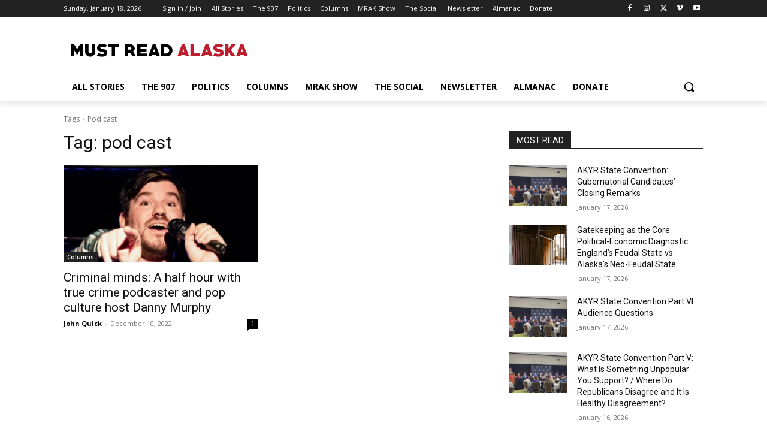

--- FILE ---
content_type: text/html; charset=utf-8
request_url: https://www.google.com/recaptcha/api2/aframe
body_size: 257
content:
<!DOCTYPE HTML><html><head><meta http-equiv="content-type" content="text/html; charset=UTF-8"></head><body><script nonce="YWnbxII68nm8sfv3fSenkQ">/** Anti-fraud and anti-abuse applications only. See google.com/recaptcha */ try{var clients={'sodar':'https://pagead2.googlesyndication.com/pagead/sodar?'};window.addEventListener("message",function(a){try{if(a.source===window.parent){var b=JSON.parse(a.data);var c=clients[b['id']];if(c){var d=document.createElement('img');d.src=c+b['params']+'&rc='+(localStorage.getItem("rc::a")?sessionStorage.getItem("rc::b"):"");window.document.body.appendChild(d);sessionStorage.setItem("rc::e",parseInt(sessionStorage.getItem("rc::e")||0)+1);localStorage.setItem("rc::h",'1768812896254');}}}catch(b){}});window.parent.postMessage("_grecaptcha_ready", "*");}catch(b){}</script></body></html>